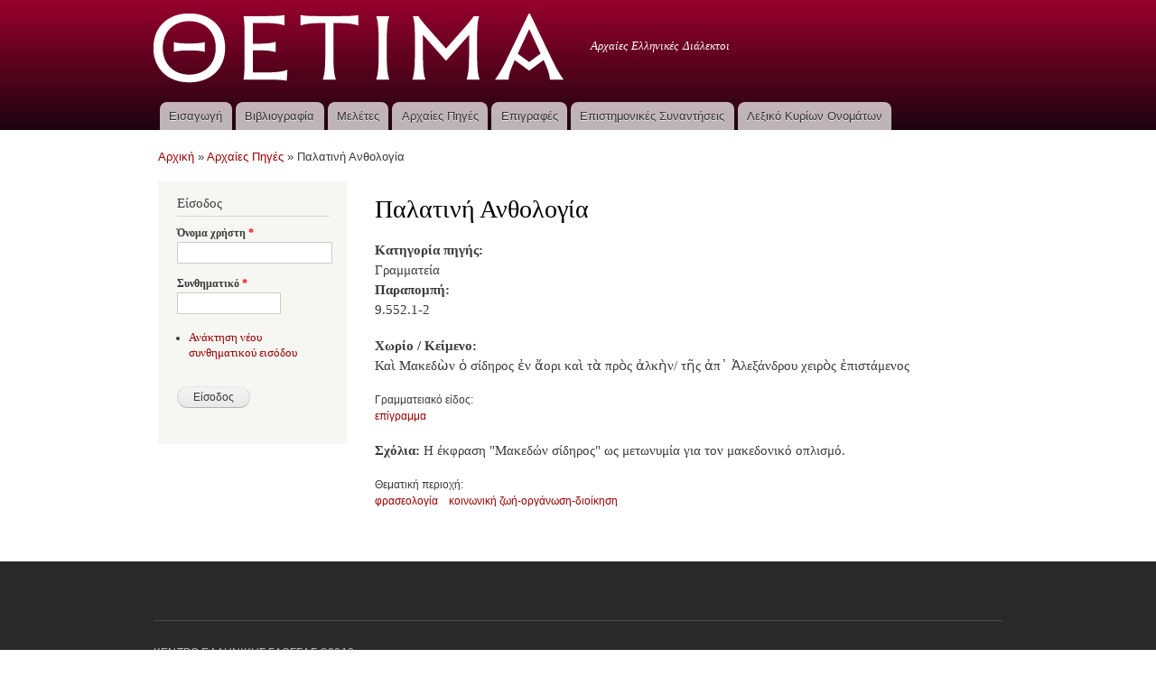

--- FILE ---
content_type: text/html; charset=utf-8
request_url: https://ancdialects.greek-language.gr/resources/palatini-anthologia-1
body_size: 4590
content:
<!DOCTYPE html PUBLIC "-//W3C//DTD XHTML+RDFa 1.0//EN"
  "http://www.w3.org/MarkUp/DTD/xhtml-rdfa-1.dtd">
<html xmlns="http://www.w3.org/1999/xhtml" xml:lang="el" version="XHTML+RDFa 1.0" dir="ltr"
  xmlns:content="http://purl.org/rss/1.0/modules/content/"
  xmlns:dc="http://purl.org/dc/terms/"
  xmlns:foaf="http://xmlns.com/foaf/0.1/"
  xmlns:og="http://ogp.me/ns#"
  xmlns:rdfs="http://www.w3.org/2000/01/rdf-schema#"
  xmlns:sioc="http://rdfs.org/sioc/ns#"
  xmlns:sioct="http://rdfs.org/sioc/types#"
  xmlns:skos="http://www.w3.org/2004/02/skos/core#"
  xmlns:xsd="http://www.w3.org/2001/XMLSchema#">

<head profile="http://www.w3.org/1999/xhtml/vocab">
  <meta http-equiv="Content-Type" content="text/html; charset=utf-8" />
<link rel="shortcut icon" href="https://ancdialects.greek-language.gr/sites/default/files/favicon.ico" type="image/vnd.microsoft.icon" />
<link rel="shortlink" href="/node/6401" />
<link rel="canonical" href="/resources/palatini-anthologia-1" />
<meta name="Generator" content="Drupal 7 (http://drupal.org)" />
  <title>Παλατινή Ανθολογία | Θετίμα</title>
  <link type="text/css" rel="stylesheet" href="https://ancdialects.greek-language.gr/sites/default/files/css/css_xE-rWrJf-fncB6ztZfd2huxqgxu4WO-qwma6Xer30m4.css" media="all" />
<link type="text/css" rel="stylesheet" href="https://ancdialects.greek-language.gr/sites/default/files/css/css_3TpF-wwo8AhVKfTbdI08Gtiy5PhAknXxUBYbwPfgdD4.css" media="all" />
<link type="text/css" rel="stylesheet" href="https://ancdialects.greek-language.gr/sites/default/files/css/css_hrKFJSQLKH1I7ld7AHwoOlzDj1UfqFXIHNwKDKyUSb8.css" media="all" />
<link type="text/css" rel="stylesheet" href="https://ancdialects.greek-language.gr/sites/default/files/css/css_Vb5T6m620NJ6asUkEBhRj6Gk0PJxgGNvYnKxnmV2Gmc.css" media="all" />
<link type="text/css" rel="stylesheet" href="https://ancdialects.greek-language.gr/sites/default/files/css/css_2THG1eGiBIizsWFeexsNe1iDifJ00QRS9uSd03rY9co.css" media="print" />
<link type="text/css" rel="stylesheet" href="https://ancdialects.greek-language.gr/sites/default/files/css/css_lR2RpM9IV4TQzIl7NhGRGmXVAE2t9nsXVWMALNr1TOo.css" media="all" />

<!--[if lte IE 7]>
<link type="text/css" rel="stylesheet" href="https://ancdialects.greek-language.gr/themes/bartik/css/ie.css?qi5cph" media="all" />
<![endif]-->

<!--[if IE 6]>
<link type="text/css" rel="stylesheet" href="https://ancdialects.greek-language.gr/themes/bartik/css/ie6.css?qi5cph" media="all" />
<![endif]-->
  <script type="text/javascript" src="//ajax.googleapis.com/ajax/libs/jquery/1.10.2/jquery.min.js"></script>
<script type="text/javascript">
<!--//--><![CDATA[//><!--
window.jQuery || document.write("<script src='/sites/all/modules/jquery_update/replace/jquery/1.10/jquery.min.js'>\x3C/script>")
//--><!]]>
</script>
<script type="text/javascript" src="https://ancdialects.greek-language.gr/sites/default/files/js/js_uJR3Qfgc-bGacxkh36HU9Xm2Q98e_V5UWlFISwie5ro.js"></script>
<script type="text/javascript" src="https://ancdialects.greek-language.gr/sites/default/files/js/js_e6UbG2PyeV_ZH1K7IYc6Pk3YVlDgr__32qhD2K1AuRg.js"></script>
<script type="text/javascript">
<!--//--><![CDATA[//><!--
(function(i,s,o,g,r,a,m){i["GoogleAnalyticsObject"]=r;i[r]=i[r]||function(){(i[r].q=i[r].q||[]).push(arguments)},i[r].l=1*new Date();a=s.createElement(o),m=s.getElementsByTagName(o)[0];a.async=1;a.src=g;m.parentNode.insertBefore(a,m)})(window,document,"script","https://www.google-analytics.com/analytics.js","ga");ga("create", "UA-101794241-1", {"cookieDomain":"auto"});ga("set", "anonymizeIp", true);ga("send", "pageview");
//--><!]]>
</script>
<script type="text/javascript">
<!--//--><![CDATA[//><!--
jQuery.extend(Drupal.settings, {"basePath":"\/","pathPrefix":"","ajaxPageState":{"theme":"ancdialects","theme_token":"AabacqNy44cDttz6ZhYIJXwvQdWs_LE_0dcqoGXFmL0","js":{"\/\/ajax.googleapis.com\/ajax\/libs\/jquery\/1.10.2\/jquery.min.js":1,"0":1,"misc\/jquery-extend-3.4.0.js":1,"misc\/jquery-html-prefilter-3.5.0-backport.js":1,"misc\/jquery.once.js":1,"misc\/drupal.js":1,"public:\/\/languages\/el_zJeoialtlUIrtwGwPFLID1SPs4o_MN0vXQ9265FHhrM.js":1,"sites\/all\/modules\/google_analytics\/googleanalytics.js":1,"1":1},"css":{"modules\/system\/system.base.css":1,"modules\/system\/system.menus.css":1,"modules\/system\/system.messages.css":1,"modules\/system\/system.theme.css":1,"modules\/book\/book.css":1,"modules\/comment\/comment.css":1,"modules\/field\/theme\/field.css":1,"modules\/node\/node.css":1,"modules\/search\/search.css":1,"modules\/user\/user.css":1,"sites\/all\/modules\/views\/css\/views.css":1,"sites\/all\/modules\/media\/modules\/media_wysiwyg\/css\/media_wysiwyg.base.css":1,"sites\/all\/modules\/ctools\/css\/ctools.css":1,"sites\/all\/modules\/panels\/css\/panels.css":1,"sites\/all\/libraries\/fontawesome\/css\/font-awesome.css":1,"themes\/bartik\/css\/layout.css":1,"themes\/bartik\/css\/style.css":1,"sites\/all\/themes\/ancdialects\/css\/colors.css":1,"sites\/all\/themes\/ancdialects\/css\/ancdialects.css":1,"themes\/bartik\/css\/print.css":1,"sites\/default\/files\/fontyourface\/font.css":1,"public:\/\/fontyourface\/local_fonts\/Athena_Regular-normal-normal\/stylesheet.css":1,"themes\/bartik\/css\/ie.css":1,"themes\/bartik\/css\/ie6.css":1}},"googleanalytics":{"trackOutbound":1,"trackMailto":1,"trackDownload":1,"trackDownloadExtensions":"7z|aac|arc|arj|asf|asx|avi|bin|csv|doc(x|m)?|dot(x|m)?|exe|flv|gif|gz|gzip|hqx|jar|jpe?g|js|mp(2|3|4|e?g)|mov(ie)?|msi|msp|pdf|phps|png|ppt(x|m)?|pot(x|m)?|pps(x|m)?|ppam|sld(x|m)?|thmx|qtm?|ra(m|r)?|sea|sit|tar|tgz|torrent|txt|wav|wma|wmv|wpd|xls(x|m|b)?|xlt(x|m)|xlam|xml|z|zip"},"urlIsAjaxTrusted":{"\/resources\/palatini-anthologia-1?destination=node\/6401":true}});
//--><!]]>
</script>
</head>
<body class="html not-front not-logged-in one-sidebar sidebar-first page-node page-node- page-node-6401 node-type-arxaies-piges" >
  <div id="skip-link">
    <a href="#main-content" class="element-invisible element-focusable">Παράκαμψη προς το κυρίως περιεχόμενο</a>
  </div>
    <div id="page-wrapper"><div id="page">

  <div id="header" class="without-secondary-menu"><div class="section clearfix">

          <a href="/" title="Αρχική" rel="home" id="logo">
        <img src="https://ancdialects.greek-language.gr/sites/default/files/logo_white.png" alt="Αρχική" />
      </a>
    
          <div id="name-and-slogan">

                              <div id="site-name" class="element-invisible">
              <strong>
                <a href="/" title="Αρχική" rel="home"><span>Θετίμα</span></a>
              </strong>
            </div>
                  
                  <div id="site-slogan">
            Αρχαίες Ελληνικές Διάλεκτοι          </div>
        
      </div> <!-- /#name-and-slogan -->
    
    
          <div id="main-menu" class="navigation">
        <h2 class="element-invisible">Κύριο μενού</h2><ul id="main-menu-links" class="links clearfix"><li class="menu-719 first"><a href="/eisagogi">Εισαγωγή</a></li>
<li class="menu-405"><a href="/bibliography">Βιβλιογραφία</a></li>
<li class="menu-727"><a href="/studies" title="Μελέτες">Μελέτες</a></li>
<li class="menu-641"><a href="/resources">Αρχαίες Πηγές</a></li>
<li class="menu-774"><a href="/inscriptions" title="Επιγραφές">Επιγραφές</a></li>
<li class="menu-736"><a href="/conferences" title="Επιστημονικές Συναντήσεις">Επιστημονικές Συναντήσεις</a></li>
<li class="menu-927 last"><a href="/propernames" title="Λεξικό Κυρίων Ονομάτων">Λεξικό Κυρίων Ονομάτων</a></li>
</ul>      </div> <!-- /#main-menu -->
    
    
  </div></div> <!-- /.section, /#header -->

  
  
  <div id="main-wrapper" class="clearfix"><div id="main" class="clearfix">

          <div id="breadcrumb"><h2 class="element-invisible">Είστε εδώ</h2><div class="breadcrumb"><span class="inline odd first"><a href="/">Αρχική</a></span> <span class="delimiter">»</span> <span class="inline even"><a href="/resources">Αρχαίες Πηγές</a></span> <span class="delimiter">»</span> <span class="inline odd last">Παλατινή Ανθολογία</span></div></div>
    
          <div id="sidebar-first" class="column sidebar"><div class="section">
          <div class="region region-sidebar-first">
    <div id="block-user-login" class="block block-user">

    <h2>Είσοδος</h2>
  
  <div class="content">
    <form action="/resources/palatini-anthologia-1?destination=node/6401" method="post" id="user-login-form" accept-charset="UTF-8"><div><div class="form-item form-type-textfield form-item-name">
  <label for="edit-name">Όνομα χρήστη <span class="form-required" title="Το πεδίο είναι απαραίτητο.">*</span></label>
 <input type="text" id="edit-name" name="name" value="" size="15" maxlength="60" class="form-text required" />
</div>
<div class="form-item form-type-password form-item-pass">
  <label for="edit-pass">Συνθηματικό <span class="form-required" title="Το πεδίο είναι απαραίτητο.">*</span></label>
 <input type="password" id="edit-pass" name="pass" size="15" maxlength="128" class="form-text required" />
</div>
<div class="item-list"><ul><li class="first last"><a href="/user/password" title="Ανάκτηση νέου συνθηματικού εισόδου μέσω e-mail.">Ανάκτηση νέου συνθηματικού εισόδου</a></li>
</ul></div><input type="hidden" name="form_build_id" value="form-jy22TW3vi5vBwwI0DaKttBtGV8jjXnQHG9-_HvFCXEA" />
<input type="hidden" name="form_id" value="user_login_block" />
<div class="form-actions form-wrapper" id="edit-actions"><input type="submit" id="edit-submit" name="op" value="Είσοδος" class="form-submit" /></div></div></form>  </div>
</div>
  </div>
      </div></div> <!-- /.section, /#sidebar-first -->
    
    <div id="content" class="column"><div class="section">
            <a id="main-content"></a>
                    <h1 class="title" id="page-title">
          Παλατινή Ανθολογία        </h1>
                          <div class="tabs">
                  </div>
                          <div class="region region-content">
    <div id="block-system-main" class="block block-system">

    
  <div class="content">
    <div id="node-6401" class="node node-arxaies-piges node-promoted node-full clearfix" about="/resources/palatini-anthologia-1" typeof="sioc:Item foaf:Document">

      <span property="dc:title" content="Παλατινή Ανθολογία" class="rdf-meta element-hidden"></span><span property="sioc:num_replies" content="0" datatype="xsd:integer" class="rdf-meta element-hidden"></span>
  
  <div class="content clearfix">
    <div class="field field-name-field-ar-source-type field-type-list-text field-label-above"><div class="field-label">Κατηγορία πηγής:&nbsp;</div><div class="field-items"><div class="field-item even">Γραμματεία</div></div></div><div class="field field-name-field-ar-reference field-type-text field-label-above"><div class="field-label">Παραπομπή:&nbsp;</div><div class="field-items"><div class="field-item even"><p>9.552.1-2</p>
</div></div></div><div class="field field-name-field-ar-passage field-type-text-long field-label-above"><div class="field-label">Χωρίο / Κείμενο:&nbsp;</div><div class="field-items"><div class="field-item even"><p>Καὶ Μακεδὼν ὁ σίδηρος ἐν ἄορι καὶ τὰ πρὸς ἀλκὴν/ τῆς ἀπ᾽ Ἀλεξάνδρου χειρὸς ἐπιστάμενος</p>
</div></div></div><div class="field field-name-field-ar-literary-type field-type-taxonomy-term-reference field-label-above clearfix"><h3 class="field-label">Γραμματειακό είδος: </h3><ul class="links"><li class="taxonomy-term-reference-0"><a href="/taxonomy/term/425" typeof="skos:Concept" property="rdfs:label skos:prefLabel" datatype="">επίγραμμα</a></li></ul></div><div class="field field-name-field-comments field-type-text-long field-label-inline clearfix"><div class="field-label">Σχόλια:&nbsp;</div><div class="field-items"><div class="field-item even"><p>Η έκφραση "Μακεδών σίδηρος" ως μετωνυμία για τον μακεδονικό οπλισμό.</p>
</div></div></div><div class="field field-name-field-ar-thematic-area field-type-taxonomy-term-reference field-label-above clearfix"><h3 class="field-label">Θεματική περιοχή: </h3><ul class="links"><li class="taxonomy-term-reference-0"><a href="/taxonomy/term/487" typeof="skos:Concept" property="rdfs:label skos:prefLabel" datatype="">φρασεολογία</a></li><li class="taxonomy-term-reference-1"><a href="/taxonomy/term/506" typeof="skos:Concept" property="rdfs:label skos:prefLabel" datatype="">κοινωνική ζωή-οργάνωση-διοίκηση</a></li></ul></div>  </div>

  
  
</div>
  </div>
</div>
  </div>
      
    </div></div> <!-- /.section, /#content -->

    
  </div></div> <!-- /#main, /#main-wrapper -->

  
  <div id="footer-wrapper"><div class="section">

    
          <div id="footer" class="clearfix">
          <div class="region region-footer">
    <div id="block-block-1" class="block block-block">

    
  <div class="content">
    <p>ΚΕΝΤΡΟ ΕΛΛΗΝΙΚΗΣ ΓΛΩΣΣΑΣ ©2012</p>
<p><img src="/sites/default/files/imagepicker/1/epedbm_gr.jpg" alt="" /></p>
  </div>
</div>
  </div>
      </div> <!-- /#footer -->
    
  </div></div> <!-- /.section, /#footer-wrapper -->

</div></div> <!-- /#page, /#page-wrapper -->
  </body>
</html>


--- FILE ---
content_type: text/plain
request_url: https://www.google-analytics.com/j/collect?v=1&_v=j102&aip=1&a=1504939705&t=pageview&_s=1&dl=https%3A%2F%2Fancdialects.greek-language.gr%2Fresources%2Fpalatini-anthologia-1&ul=en-us%40posix&dt=%CE%A0%CE%B1%CE%BB%CE%B1%CF%84%CE%B9%CE%BD%CE%AE%20%CE%91%CE%BD%CE%B8%CE%BF%CE%BB%CE%BF%CE%B3%CE%AF%CE%B1%20%7C%20%CE%98%CE%B5%CF%84%CE%AF%CE%BC%CE%B1&sr=1280x720&vp=1280x720&_u=YEBAAEABAAAAACAAI~&jid=1662883408&gjid=1240083942&cid=326072261.1769436576&tid=UA-101794241-1&_gid=372072279.1769436576&_r=1&_slc=1&z=851102868
body_size: -455
content:
2,cG-6N3L6MVL47